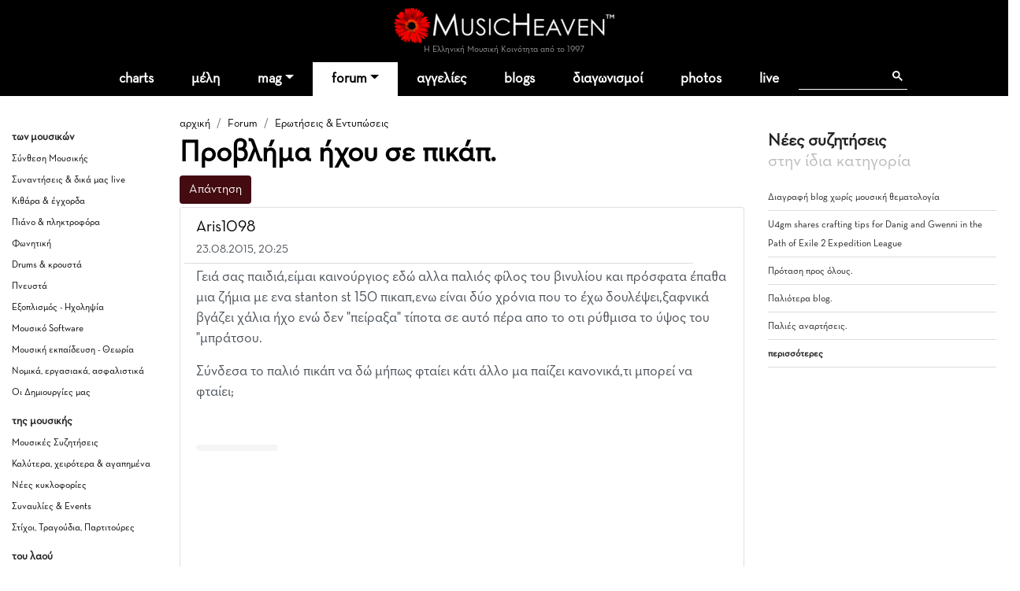

--- FILE ---
content_type: text/html
request_url: https://www.musicheaven.gr/html/modules.php?name=Splatt_Forums&file=viewtopic&topic=32599
body_size: 9357
content:

<!DOCTYPE html>
<html lang="el">
<HEAD>
<title>Προβλήμα ήχου σε πικάπ.</title>
<meta name="viewport" content="width=device-width, initial-scale=1, shrink-to-fit=no">
<meta name="facebook-domain-verification" content="0tisnc8479ojtfslkwy5ybyjq3ylp8" />
<meta property="og:site_name" content="MusicHeaven"/>
<meta property="og:type" content="website"/>
<meta property="og:url" content="https%3A%2F%2Fwww_musicheaven_gr%2Fhtml%2F%2Fhtml%2Fmodules_php%3Fname=Splatt_Forums&file=viewtopic&topic=32599"/>

<meta property="og:title" content="Προβλήμα ήχου σε πικάπ."/>
<META NAME="DESCRIPTION" CONTENT="Γειά σας παιδιά,είμαι καινούργιος εδώ αλλα παλιός φίλος του βινυλίου και πρόσφατα έπαθα μια ζήμια με ενα stanton st 150 πικαπ,ενω είναι δύο χρόνια που το έχω δουλέψει,ξαφνικά βγάζει χάλια ήχο ενώ δεν πείραξα τίποτα σε αυτό πέρα απο το οτι ρύθμισα το ύψος του μπράτσου.Σύνδεσα το παλιό πικάπ ν...">
<meta property="og:description" content="Γειά σας παιδιά,είμαι καινούργιος εδώ αλλα παλιός φίλος του βινυλίου και πρόσφατα έπαθα μια ζήμια με ενα stanton st 150 πικαπ,ενω είναι δύο χρόνια που το έχω δουλέψει,ξαφνικά βγάζει χάλια ήχο ενώ δεν πείραξα τίποτα σε αυτό πέρα απο το οτι ρύθμισα το ύψος του μπράτσου.Σύνδεσα το παλιό πικάπ ν...">
<META NAME="KEYWORDS" CONTENT="Προβλήμα,ήχου,σε,πικάπ.">
<META HTTP-EQUIV="Content-Type" CONTENT="text/html; charset=windows-1253">
<META property="fb:admins" content="606932071" />
<META NAME="ROBOTS" CONTENT="INDEX,FOLLOW">
<link rel="stylesheet" href="https://cdn.jsdelivr.net/npm/bootstrap@4.1.3/dist/css/bootstrap.min.css" integrity="sha384-MCw98/SFnGE8fJT3GXwEOngsV7Zt27NXFoaoApmYm81iuXoPkFOJwJ8ERdknLPMO" crossorigin="anonymous">
<link rel="stylesheet" type="text/css" href="/html/combine.php?t=1769221595&html/style28|css&amp;templates/widgets/widgets2|css&amp;assets/lightbox2/ekko-lightbox|css">

<link href="/icons/font/css/open-iconic-bootstrap.css" rel="stylesheet">
<script language="javascript" type="text/javascript" src="//ajax.googleapis.com/ajax/libs/jquery/1.9.1/jquery.min.js"></script>

<script language="javascript" type="text/javascript" src="/html/add-ons/editor/tiny_mce_gzip.js"></script>
	<script language="javascript" type="text/javascript" src="../templates/widgets/widgets.js"></script>
		<script language="javascript" type="text/javascript" src="../html/includes/main10.js?t=1769221595"></script>
		<script language="javascript" type="text/javascript" src="../assets/lightbox2/ekko-lightbox.min.js"></script>
	<script language="javascript" type="text/javascript">

$(document).ready(function(){
				
  $(".show_junk").click (function() {

	$(this).slideUp("slow", function () {
		$(this).next(".post_entry").slideDown("slow");
	});
	
	
	
	return false;
});
	function loadTabby ( element ) {
		var $this = element, 
			loadurl = $this.attr('href'),
			targ = $this.attr('data-target');

		$.get(loadurl, function(data) {
			$(targ).html(data);
		});

		$this.tab('show');
		
	}
	
    $('.tabajax').click(function(e) {
	  loadTabby ($(this));
	  
		
		return false;
	});
	
	
	$( ".tabajax.active" ).each(function() {
		loadTabby ( $(this) );
	});

});

</script>
<!--<script async src="//htintpa.tech/c/musicheaven.gr.js"></script>-->
<link rel="shortcut icon" href="https://www.musicheaven.gr/favicon.ico" type="image/x-icon">

<style>
@font-face{font-family:neutra;src:url(/assets/fonts/neutrabook.woff);weight:normal}
@font-face{font-family:neutrabold;src:url(/assets/fonts/neutrabold.woff);weight:bold}
body {font-family:neutra!important}
</style>
</HEAD>
<body   style='background:#fff'><!--<div style="position:fixed;bottom:45px;width:55px;height:65px;right:0;padding:0;z-index:99;">
<iframe src="//www.facebook.com/plugins/like.php?href=http%3A%2F%2Fwww.facebook.com%2Fpages%2FMusicHeaven%2F326451100732983&amp;send=false&amp;layout=box_count&amp;width=55&amp;show_faces=false&amp;action=like&amp;colorscheme=light&amp;font=arial&amp;height=90&amp;appId=229866887049115&amp;locale=en_US" scrolling="no" frameborder="0" style="border:none; overflow:hidden; width:55px; height:90px;" allowTransparency="true"></iframe>
</div>-->

<div id="mainhd">




<div class="">  

<div class="row hdrow">  
	<div class="col-sm-4 text-center">
			<!--<a href="modules.php?name=Nuke-Cast&file=chat" title="Έλα στο CHAT"><img src="im/chatn.png" style="height:32px"></a>
		<a href="https://www.partitoura.gr/index.php?dispatch=lesson.view" target="_blank" title="Online μαθήματα πιάνου για αρχαρίους">
		<span>Μαθήματα Πιάνου για αρχαρίους &#x2192;</span>
		<img src="im/parlessons.jpg" alt="Online μαθήματα πιάνου για αρχαρίους">
		</a>-->
	</div>
	<div class="col-sm-4 text-center">
		
		<div ><a href='/' style="position:relative"><!--<div style="position:absolute;top:-40px;left:-26px;z-index:99"><img src="im/xmas1.png" width=70></div>--><img src='/html/im/gerbera280.png' style="max-width:280px;width:100%" alt="ελληνική μουσική"></a></div>
				<div style="font-size:11px;color:#999" >Η Ελληνική Μουσική Κοινότητα από το 1997
					</div>
	</div>
	<div class="col-sm-4 usermenuOut">
		<div class="container-fluid" id="userMenuContainer"> 
			

<nav class=" navbar navbar-toggleable-md navbar-expand-lg navbar-inverse  " id="userMenu">

<div class="text-right navbar-toggler"><a href="modules.php?name=Your_Account"  style="color:white">
    <span class="fa fa-user"></span>
  </a></div>
  
  <div class="justify-content-center collapse navbar-collapse" id="navbarNavDropdown">
    <ul class="navbar-nav">
			
			<li class="nav-item  "><a href="modules.php?name=Your_Account"   class="nav-link " >
		
							<span class="fa fa-user"> </span>
						<!--Σύνδεση-->
			
						</a>
			
			
					</li>
		</ul></div>
</nav>		</div>
	</div>

	
</div>
<div class="">
<nav class="navbar navbar-toggleable-md navbar-expand-lg navbar-inverse  bg-faded" id="topMainMenu">
  <button class="navbar-toggler navbar-toggler-center" type="button" data-toggle="collapse" data-target="#navbarNavDropdownMain" aria-controls="navbarNavDropdown" aria-expanded="false" aria-label="Toggle navigation">
    <span class="navbar-toggler-icon fa fa-bars"></span>
  </button>

  <div class="justify-content-center collapse navbar-collapse" id="navbarNavDropdownMain">
    <ul class="navbar-nav">
	
		<li class="nav-item  dropdown ">
			<a class="nav-link " href="modules.php?name=Charts">charts</a>
		</li>
		
		<!--<li class="nav-item "><a class="nav-link" href="modules.php?name=Chat"><i class="fa fa-comments" aria-hidden="true"></i> chat
				</a></li>-->
		<li class="nav-item "><a href="modules.php?name=MusicMap" class="nav-link"  id="nv31" >μέλη</a>
			
		</li>	
		<!--<li class="nav-item"><a href="/"><img src='im/homeIcon-white.png' border=0></a></li>-->
		<!--<li class="nav-item "><a class="nav-link" href="modules.php?name=Nuke-Cast&file=chat">chat</a></li>		-->
		<li class="nav-item dropdown ">
			<a class="nav-link dropdown-toggle" href="#" id="nv1" data-toggle="dropdown" aria-haspopup="true" aria-expanded="false">mag</a>
			<div class="dropdown-menu" aria-labelledby="nv1">
				<a class="dropdown-item" href="col.php?id=18">Συνεντεύξεις</a>
				<a class="dropdown-item" href="col.php?id=3">Άρθρα</a>
				<a class="dropdown-item" href="col.php?id=9">Μαθήματα μουσικής</a>
				<a class="dropdown-item" href="col.php?id=26">Φταίνε τα τραγούδια</a>
				<a class="dropdown-item" href="col.php?id=2">Δισκοκριτική</a>
				<a class="dropdown-item" href="col.php?id=28">Live reviews</a>							
				<a class="dropdown-item" href="col.php?id=8">Νέα</a>
				<a class="dropdown-item" href="col.php?id=20">Μουσικά στέκια</a>
				<a class="dropdown-item" href="col.php?id=16">Μουσική τεχνολογία</a>
				<a class="dropdown-item" href="col.php?id=12">Σε πρώτη εμφάνιση</a>
				<a class="dropdown-item" href="col.php?id=6">Βιογραφίες</a>
				<a class="dropdown-item" href="col.php?id=21">Βιβλίο & μουσική</a>
				<a class="dropdown-item" href="col.php?id=31">MusicHell</a>
				<a class="dropdown-item" href="col.php?id=25">MusicHeaven comedy</a>
				<a class="dropdown-item" href="col.php?id=23">Καμιά συμπάθεια για τον διάβολο</a>
				<a class="dropdown-item" href="modules.php?name=About&p=team#mag">Συντακτική Ομάδα</a>
				<a class="dropdown-item" href="modules.php?name=News&file=magazine&archive=1"><b>Αρχείο</b></a>
				<a class="dropdown-item" href="m.php?n=Submit_News"><b>Στείλε Δημοσίευση</b></a>							
			</div>
		</li>
		<li class="nav-item dropdown active">
			<a class="nav-link dropdown-toggle" id="nv2" data-toggle="dropdown" aria-haspopup="true" aria-expanded="false" href="m.php?n=Splatt_Forums">forum</a>
			<div class="dropdown-menu" aria-labelledby="nv2" >
			<div class="row">
				<div class="col">
				
					<a href="#" class="second-level-header dropdown-item"><b>των Μουσικών</b></a>
					<ul class="list-unstyled third-level-list ">			
						<li><a class="dropdown-item" href="f.php?f=22">Συναντήσεις & δικά μας live</a></li>					
						<li><a class="dropdown-item" href="f.php?f=29">Κιθάρα, μπάσο & άλλα έγχορδα</a></li>
						<li><a class="dropdown-item" href="f.php?f=30">Πιάνο & άλλα πληκτροφόρα</a></li>
						<li><a class="dropdown-item" href="f.php?f=36">Μουσική εκπαίδευση & θεωρία</a></li>
						<li><a class="dropdown-item" href="f.php?f=31">Φωνητική</a></li>
						<li><a class="dropdown-item" href="f.php?f=32">Drums & κρουστά</a></li>
						<li><a class="dropdown-item" href="f.php?f=33">Σαξόφωνο, τρομπέτα & άλλα πνευστά</a></li>
						<li><a class="dropdown-item" href="f.php?f=34">Μουσικός Εξοπλισμός</a></li>
						<li><a class="dropdown-item" href="f.php?f=35">Μουσικό Software</a></li>
						<li><a class="dropdown-item" href="f.php?f=38">Σύνθεση Μουσικής</a></li>
						<li><a class="dropdown-item" href="f.php?f=43">Νομικά, ασφαλιστικά, εργασιακά</a></li>
						<li><a class="dropdown-item" href="f.php?f=48">Οι Δημιουργίες μας</a></li>
					</ul>
					
					<a href="#" class="second-level-header dropdown-item">της Μουσικής</a>
					<ul class="list-unstyled third-level-list ">
						<li><a class="dropdown-item" href="f.php?f=6">Μουσικές Συζητήσεις</a></li>
						<li><a class="dropdown-item" href="f.php?f=18">Συναυλίες & Events</a></li>
						<li><a class="dropdown-item" href="f.php?f=19">Νέες κυκλοφορίες</a></li>
						<li><a class="dropdown-item" href="f.php?f=5">Στίχοι, παρτιτούρες, τραγούδια</a></li>
						<li><a class="dropdown-item" href="f.php?f=42">Καλύτερα, χειρότερα, αγαπημένα</a></li>
					</ul>

					
					
				</div>
				<div class="col">
					
					<a href="#" class="second-level-header dropdown-item"><b>τα Εν Οίκω</b></a>
					<ul class="list-unstyled third-level-list ">
						<li><a class="dropdown-item" href="f.php?f=16">Τα νέα του MusicHeaven</a></li>
						
						<!--<li><a class="dropdown-item" href="f.php?f=44">Radio MusicHeaven</a></li>-->
						<li><a class="dropdown-item" href="f.php?f=2">Ερωτήσεις, εντυπώσεις, προβλήματα</a></li>
					</ul>
					
					<a href="#" class="second-level-header dropdown-item"><b>του Λαού</b></a>
					<ul class="list-unstyled third-level-list ">
						<li><a class="dropdown-item" href="f.php?f=11">Περί ανέμων και υδάτων</a></li>
						<li><a class="dropdown-item" href="f.php?f=40">Προσφορές για τα μέλη</a></li>
						<li><a class="dropdown-item" href="f.php?f=14">Ανάλαφρα</a></li>
						<li><a class="dropdown-item" href="f.php?f=25">Μουσικά links</a></li>
					</ul>
					
					
				</div>
				
			</div>
			
			</div>
		</li>
		<li class="nav-item "><a class="nav-link" href="m.php?n=NukeC">αγγελίες</a></li>					
				
		<li class="nav-item "><a class="nav-link" href="m.php?n=Blog">blogs</a></li>					
		
		<!--<li class="nav-item "><a class="nav-link" href="m.php?n=Songs">παρτιτούρες</a></li>					-->
		<!--<li class="nav-item "><a class="nav-link" href="m.php?n=Nuke-Cast">Radio</a></li>-->
							
		<li class="nav-item "><a href="m.php?n=MusicContest" class="nav-link"  id="nv3" >διαγωνισμοί</a>
		</li>	
		<li class="nav-item "><a href="m.php?n=Photos" class="nav-link"  id="nv31" >photos</a>
		</li>		
<li class="nav-item "><a href="m.php?n=Live" class="nav-link"  id="nv32" >live</a>
		</li>			
		<li class="nav-item menu-search">
		
		<div class="gcse-search"></div>
		</li>
	</ul>
	</div>
	
</nav>
</div>
</div>
</div>


<div style="clear:both"></div>

<div class="container  content-container">

				
	
	

<div class='row'>
	<div class="col-sm-2 d-none d-sm-block pt-4 forum-side">
		<h5>των μουσικών</h5><ul class='list-unstyled'><li ><a href="modules.php?name=Splatt_Forums&file=viewforum&forum=38">Σύνθεση Μουσικής</a></li><li ><a href="modules.php?name=Splatt_Forums&file=viewforum&forum=22">Συναντήσεις & δικά μας live</a></li><li ><a href="modules.php?name=Splatt_Forums&file=viewforum&forum=29">Κιθάρα & έγχορδα</a></li><li ><a href="modules.php?name=Splatt_Forums&file=viewforum&forum=30">Πιάνο & πληκτροφόρα</a></li><li ><a href="modules.php?name=Splatt_Forums&file=viewforum&forum=31">Φωνητική</a></li><li ><a href="modules.php?name=Splatt_Forums&file=viewforum&forum=32">Drums & κρουστά</a></li><li ><a href="modules.php?name=Splatt_Forums&file=viewforum&forum=33">Πνευστά</a></li><li ><a href="modules.php?name=Splatt_Forums&file=viewforum&forum=34">Εξοπλισμός - Ηχοληψία</a></li><li ><a href="modules.php?name=Splatt_Forums&file=viewforum&forum=35">Μουσικό Software</a></li><li ><a href="modules.php?name=Splatt_Forums&file=viewforum&forum=36">Μουσική εκπαίδευση - Θεωρία</a></li><li ><a href="modules.php?name=Splatt_Forums&file=viewforum&forum=43">Νομικά, εργασιακά, ασφαλιστικά</a></li><li ><a href="modules.php?name=Splatt_Forums&file=viewforum&forum=48">Οι Δημιουργίες μας</a></li></ul><h5>της μουσικής</h5><ul class='list-unstyled'><li ><a href="modules.php?name=Splatt_Forums&file=viewforum&forum=6">Μουσικές Συζητήσεις</a></li><li ><a href="modules.php?name=Splatt_Forums&file=viewforum&forum=42">Καλύτερα, χειρότερα & αγαπημένα</a></li><li ><a href="modules.php?name=Splatt_Forums&file=viewforum&forum=19">Νέες κυκλοφορίες</a></li><li ><a href="modules.php?name=Splatt_Forums&file=viewforum&forum=18">Συναυλίες & Events</a></li><li ><a href="modules.php?name=Splatt_Forums&file=viewforum&forum=5">Στίχοι, Τραγούδια, Παρτιτούρες</a></li></ul><h5>του λαού</h5><ul class='list-unstyled'><li ><a href="modules.php?name=Splatt_Forums&file=viewforum&forum=11">Περί ανέμων και υδάτων</a></li><li ><a href="modules.php?name=Splatt_Forums&file=viewforum&forum=14">Ανάλαφρα, αστεία, ανέκδοτα</a></li><li ><a href="modules.php?name=Splatt_Forums&file=viewforum&forum=40">Προσφορές για τα μέλη</a></li><li ><a href="modules.php?name=Splatt_Forums&file=viewforum&forum=25">Μουσικοί Σύνδεσμοι (Links)</a></li></ul><h5>τα εν οίκω</h5><ul class='list-unstyled'><li class='pl-1 selected'><a href="modules.php?name=Splatt_Forums&file=viewforum&forum=2">Ερωτήσεις &  Εντυπώσεις</a></li><li ><a href="modules.php?name=Splatt_Forums&file=viewforum&forum=16">Τα Νέα του MusicHeaven</a></li></ul>					
					
					
	</div>
	<div class="col-sm-7">
	<div class="sectionTitle">
		<ol class="breadcrumb" style="background:none;padding:5px 0;margin:0">
		  <li class="breadcrumb-item "><a href="/">αρχική</a></li>
		  <li class=" breadcrumb-item "><a href="m.php?n=Splatt_Forums">Forum</a></li><li class=" breadcrumb-item active"><a href="f.php?f=2">Ερωτήσεις &  Εντυπώσεις</a></li>		</ol>
		<h1>Προβλήμα ήχου σε πικάπ.</h1>
		</div>
			<div class="row"><div class="col-sm-6">

<form style='display:inline' action='modules.php?name=Splatt_Forums&file=reply&topic=32599&forum=2&mod='  method=post><button class='mb-1 btn btn-primary'>Απάντηση</button></form></div><div class="col-sm-6">

<nav aria-label="σελίδα"><ul class="pagination justify-content-end"></ul></nav></div></div>
<div class="list-group">
<div class='list-group-item list-group-item-action forum-post ' >	<div class="row mb-1">
		<div class="col-11" >
			<div class='row' style='border-bottom:1px solid #ddd;'><div class='col-md-12 pb-1'>
		<a href="usr.php?u=Aris1098" class='h5'>Aris1098</a><BR>
		<small>23.08.2015, 20:25<BR>
		<a href="javascript:;" onClick="jqac.arrowchat.chatWith(180456);"><i class='fa fa-envelope' aria-hidden='true'></i></a></small>
		
	</div></div>
			</div>
		<div class="col-1" >
			<div class='dropdown float-right dropleft three_dots_menu'>
				<a class="btn dropdown-toggle" href="#" role="button" id="dropdownMenuLink" data-toggle="dropdown" aria-haspopup="true" aria-expanded="false"><i class="fa-solid fa-ellipsis"></i>
				</a>
				<div class="dropdown-menu" aria-labelledby="dropdownMenuLink">
					<a class='dropdown-item' href='#'>#1</a>
					 
				</div>
			</div>
		</div>
    </div>
	
		

	<div class='mb-1 forumtext' style=';overflow:hidden;'><p>Γειά σας παιδιά,είμαι καινούργιος εδώ αλλα παλιός φίλος του βινυλίου και πρόσφατα έπαθα μια ζήμια με ενα stanton st 150 πικαπ,ενω είναι δύο χρόνια που το έχω δουλέψει,ξαφνικά βγάζει χάλια ήχο ενώ δεν "πείραξα" τίποτα σε αυτό πέρα απο το οτι ρύθμισα το ύψος του "μπράτσου.</p>
<p>Σύνδεσα το παλιό πικάπ να δώ μήπως φταίει κάτι άλλο μα παίζει κανονικά,τι μπορεί να φταίει;</p><br></div><div>
<div class="d-inline-block my-2 float-left">
<div class="clearfix d-flex px-3 py-1 like_container like_light " type="6" node="453578">
	<div class="mr-2 like_score like_up" score="1"><i class="fa fa-thumbs-up" aria-hidden="true" title="Πρέπει να συνδεθείτε για να κάνετε like"></i></div>
	<div class="mr-4 like_up_score"><a class ="like_count " href="#" data-href="modules.php?name=Likes&file=aj_showLikes&type=6&node=453578"></a></div>
	<div class="ml-2 mr-2 like_score like_down" score="-1"><i class="fa fa-thumbs-down" aria-hidden="true" title="Πρέπει να συνδεθείτε για να κάνετε like"></i></div>
	<div class="like_down_score"><a class="like_count " href="#" data-href="modules.php?name=Likes&file=aj_showLikes&type=6&node=453578"></a></div>
	
	<div class="ml-4"><i class="fa fa-lock" data-toggle="tooltip" data-placement="top" title="Πρέπει να συνδεθείτε για να κάνετε like"></i></div>	
</div>
</div>
</div>				<div class="gads_block my-1 clearfix">
					<script async src="https://pagead2.googlesyndication.com/pagead/js/adsbygoogle.js?client=ca-pub-0410778324664784"
					 crossorigin="anonymous"></script>
					<ins class="adsbygoogle"
					 style="display:block; text-align:center;"
					 data-ad-layout="in-article"
					 data-ad-format="fluid"
					 data-ad-client="ca-pub-0410778324664784"
					 data-ad-slot="6276817827"></ins>
					<script>
					 (adsbygoogle = window.adsbygoogle || []).push({});
					</script>
				</div>
						</div>
		<div class='list-group-item list-group-item-action forum-post ' >	<div class="row mb-1">
		<div class="col-11" >
			<div class='row' style='border-bottom:1px solid #ddd;'><div class='col-md-12 pb-1'>
		<a href="usr.php?u=Aris1098" class='h5'>Aris1098</a><BR>
		<small>23.08.2015, 22:01<BR>
		<a href="javascript:;" onClick="jqac.arrowchat.chatWith(180456);"><i class='fa fa-envelope' aria-hidden='true'></i></a></small>
		
	</div></div>
			</div>
		<div class="col-1" >
			<div class='dropdown float-right dropleft three_dots_menu'>
				<a class="btn dropdown-toggle" href="#" role="button" id="dropdownMenuLink" data-toggle="dropdown" aria-haspopup="true" aria-expanded="false"><i class="fa-solid fa-ellipsis"></i>
				</a>
				<div class="dropdown-menu" aria-labelledby="dropdownMenuLink">
					<a class='dropdown-item' href='#'>#2</a>
					 
				</div>
			</div>
		</div>
    </div>
	
		

	<div class='mb-1 forumtext' style=';overflow:hidden;'>Oχι,έχω το καλώδιο στο phono και τη γείωση στο ground lift,παρόλα αυτά ο ήχος βγαίνει παραμορφωμένος.<br></div><div>
<div class="d-inline-block my-2 float-left">
<div class="clearfix d-flex px-3 py-1 like_container like_light " type="6" node="453580">
	<div class="mr-2 like_score like_up" score="1"><i class="fa fa-thumbs-up" aria-hidden="true" title="Πρέπει να συνδεθείτε για να κάνετε like"></i></div>
	<div class="mr-4 like_up_score"><a class ="like_count " href="#" data-href="modules.php?name=Likes&file=aj_showLikes&type=6&node=453580"></a></div>
	<div class="ml-2 mr-2 like_score like_down" score="-1"><i class="fa fa-thumbs-down" aria-hidden="true" title="Πρέπει να συνδεθείτε για να κάνετε like"></i></div>
	<div class="like_down_score"><a class="like_count " href="#" data-href="modules.php?name=Likes&file=aj_showLikes&type=6&node=453580"></a></div>
	
	<div class="ml-4"><i class="fa fa-lock" data-toggle="tooltip" data-placement="top" title="Πρέπει να συνδεθείτε για να κάνετε like"></i></div>	
</div>
</div>
</div>		</div>
		<div class='list-group-item list-group-item-action forum-post ' >	<div class="row mb-1">
		<div class="col-11" >
			<div class='row' style='border-bottom:1px solid #ddd;'><div class='col-md-12 pb-1'><a href="usr.php?u=STEFANOS604"><img class='img-fluid float-left mr-2' style='max-height:75px' src='mphotos//104009_123138594_3554779651270546_4717180901753847030_o.jpg'></a>
		<a href="usr.php?u=STEFANOS604" class='h5'>STEFANOS604</a><BR>
		<small>23.08.2015, 23:55<BR>
		<a href="javascript:;" onClick="jqac.arrowchat.chatWith(104009);"><i class='fa fa-envelope' aria-hidden='true'></i></a></small>
		
	</div></div>
			</div>
		<div class="col-1" >
			<div class='dropdown float-right dropleft three_dots_menu'>
				<a class="btn dropdown-toggle" href="#" role="button" id="dropdownMenuLink" data-toggle="dropdown" aria-haspopup="true" aria-expanded="false"><i class="fa-solid fa-ellipsis"></i>
				</a>
				<div class="dropdown-menu" aria-labelledby="dropdownMenuLink">
					<a class='dropdown-item' href='#'>#3</a>
					 
				</div>
			</div>
		</div>
    </div>
	
		

	<div class='mb-1 forumtext' style=';overflow:hidden;'><p>Δεν ξέρω τι είδους είναι ο θόρυβος που λες .</p>
<p>Η κύρια αιτία των προβλημάτων στον ήχο στο βινύλιο είναι το μη σωστό set up</p>
<ul>
<li>της βελόνας -  η βελόνα έχει σχεδιαστεί για να λειτουργεί σε μια συγκεκριμένη γωνία ως προς το βινύλιο .Πιθανόν να έχει φθαρεί , να έχει κολλήσει βρωμιά, να μην είναι στη σωστή γωνία (πχ να μην έχει σωστά βυσματωθεί η κεφαλή</li>
</ul>
<p>αλλά και οι λοιπές ρυθμίσεις :</p>
<ul>
<li>του βραχίονα , μη σωστό ‘’κλείδωμα’’ της κεφαλής στο βραχίονα (κάνε μια μικρή περιστροφή αριστερά / δεξιά της κεφαλής ξεσφίγγοντας λίγο το λεγόμενο lock ring (το δακτυλίδι που τη συγκρατεί) μέχρι να είναι ακριβώς κάθετη και ξανασφίξε το δακτυλίδι. Κάντο κάνα δυο φορές μέχρι να πετύχεις καθαρό ήχο.</li>
<li>Πιθανόν να είναι αρύθμιστο το πίσω counterweight που δίνει την επιθυμητή πίεση στη βελόνα….</li>
<li>Πιθανόν είναι και το tone arm height , που λες ότι πείραξες, να μη έχει το σωστό setup (ρυθμίζεται  ανάλογα της κεφαλής )</li>
</ul>
<p>Αν ο θόρυβος είναι είδος βόμβου τότε ίσως κάποια χαλαρή σύνδεση καλωδίου με βύσμα ή και βλάβη του ενσωματωμένου προενισχυτή (το στάδιο RIAA και ADC) οπότε τότε χρειάζεται τεχνικός.</p><br></div><div>
<div class="d-inline-block my-2 float-left">
<div class="clearfix d-flex px-3 py-1 like_container like_light " type="6" node="453581">
	<div class="mr-2 like_score like_up" score="1"><i class="fa fa-thumbs-up" aria-hidden="true" title="Πρέπει να συνδεθείτε για να κάνετε like"></i></div>
	<div class="mr-4 like_up_score"><a class ="like_count " href="#" data-href="modules.php?name=Likes&file=aj_showLikes&type=6&node=453581"></a></div>
	<div class="ml-2 mr-2 like_score like_down" score="-1"><i class="fa fa-thumbs-down" aria-hidden="true" title="Πρέπει να συνδεθείτε για να κάνετε like"></i></div>
	<div class="like_down_score"><a class="like_count " href="#" data-href="modules.php?name=Likes&file=aj_showLikes&type=6&node=453581"></a></div>
	
	<div class="ml-4"><i class="fa fa-lock" data-toggle="tooltip" data-placement="top" title="Πρέπει να συνδεθείτε για να κάνετε like"></i></div>	
</div>
</div>
</div>		</div>
		<div class='list-group-item list-group-item-action forum-post ' >	<div class="row mb-1">
		<div class="col-11" >
			<div class='row' style='border-bottom:1px solid #ddd;'><div class='col-md-12 pb-1'>
		<a href="usr.php?u=Aris1098" class='h5'>Aris1098</a><BR>
		<small>24.08.2015, 22:46<BR>
		<a href="javascript:;" onClick="jqac.arrowchat.chatWith(180456);"><i class='fa fa-envelope' aria-hidden='true'></i></a></small>
		
	</div></div>
			</div>
		<div class="col-1" >
			<div class='dropdown float-right dropleft three_dots_menu'>
				<a class="btn dropdown-toggle" href="#" role="button" id="dropdownMenuLink" data-toggle="dropdown" aria-haspopup="true" aria-expanded="false"><i class="fa-solid fa-ellipsis"></i>
				</a>
				<div class="dropdown-menu" aria-labelledby="dropdownMenuLink">
					<a class='dropdown-item' href='#'>#4</a>
					 
				</div>
			</div>
		</div>
    </div>
	
		

	<div class='mb-1 forumtext' style=';overflow:hidden;'>Ευχαριστώ με κάλυψες και θα τα ψάξω με την σειρά να δω τι γίνεται. Ελπίζω μη χρειαστεί τεχνικός. <br></div><div>
<div class="d-inline-block my-2 float-left">
<div class="clearfix d-flex px-3 py-1 like_container like_light " type="6" node="453586">
	<div class="mr-2 like_score like_up" score="1"><i class="fa fa-thumbs-up" aria-hidden="true" title="Πρέπει να συνδεθείτε για να κάνετε like"></i></div>
	<div class="mr-4 like_up_score"><a class ="like_count " href="#" data-href="modules.php?name=Likes&file=aj_showLikes&type=6&node=453586"></a></div>
	<div class="ml-2 mr-2 like_score like_down" score="-1"><i class="fa fa-thumbs-down" aria-hidden="true" title="Πρέπει να συνδεθείτε για να κάνετε like"></i></div>
	<div class="like_down_score"><a class="like_count " href="#" data-href="modules.php?name=Likes&file=aj_showLikes&type=6&node=453586"></a></div>
	
	<div class="ml-4"><i class="fa fa-lock" data-toggle="tooltip" data-placement="top" title="Πρέπει να συνδεθείτε για να κάνετε like"></i></div>	
</div>
</div>
</div>		</div>
		<div class='list-group-item list-group-item-action forum-post ' >	<div class="row mb-1">
		<div class="col-11" >
			<div class='row' style='border-bottom:1px solid #ddd;'><div class='col-md-12 pb-1'>
		<a href="usr.php?u=GeorgeVran" class='h5'>GeorgeVran</a><BR>
		<small>20.01.2019, 13:55<BR>
		<a href="javascript:;" onClick="jqac.arrowchat.chatWith(232135);"><i class='fa fa-envelope' aria-hidden='true'></i></a></small>
		
	</div></div>
			</div>
		<div class="col-1" >
			<div class='dropdown float-right dropleft three_dots_menu'>
				<a class="btn dropdown-toggle" href="#" role="button" id="dropdownMenuLink" data-toggle="dropdown" aria-haspopup="true" aria-expanded="false"><i class="fa-solid fa-ellipsis"></i>
				</a>
				<div class="dropdown-menu" aria-labelledby="dropdownMenuLink">
					<a class='dropdown-item' href='#'>#5</a>
					 
				</div>
			</div>
		</div>
    </div>
	
		

	<div class='mb-1 forumtext' style=';overflow:hidden;'>Eχω το ιδιο πικαπ συνδεδεμενο σε Technics SU-X301 ενισχυτη. Ο ηχος της μουσικης βγαινει καλα ομως τα φωνητικα ειναι πολυ χαμηλα, σαν να εχουν echo. Eιναι πολυ περιεργο. Εχει κανεις καμια συμβουλη? Ευχαριστω.<br></div><div>
<div class="d-inline-block my-2 float-left">
<div class="clearfix d-flex px-3 py-1 like_container like_light " type="6" node="461977">
	<div class="mr-2 like_score like_up" score="1"><i class="fa fa-thumbs-up" aria-hidden="true" title="Πρέπει να συνδεθείτε για να κάνετε like"></i></div>
	<div class="mr-4 like_up_score"><a class ="like_count " href="#" data-href="modules.php?name=Likes&file=aj_showLikes&type=6&node=461977"></a></div>
	<div class="ml-2 mr-2 like_score like_down" score="-1"><i class="fa fa-thumbs-down" aria-hidden="true" title="Πρέπει να συνδεθείτε για να κάνετε like"></i></div>
	<div class="like_down_score"><a class="like_count " href="#" data-href="modules.php?name=Likes&file=aj_showLikes&type=6&node=461977"></a></div>
	
	<div class="ml-4"><i class="fa fa-lock" data-toggle="tooltip" data-placement="top" title="Πρέπει να συνδεθείτε για να κάνετε like"></i></div>	
</div>
</div>
</div>		</div>
		</div><div class='row' style='margin-top:15px'><div class='col-sm-3'><form style='display:inline' action='modules.php?name=Splatt_Forums&file=reply&topic=32599&forum=2&mod='  method=post><button class='mb-1 btn btn-primary'>Απάντηση</button></form></div><div class='col-sm-3'>
<nav aria-label="σελίδα"><ul class="pagination justify-content-end"></ul></nav></div></div>
<BR><BR>

<div class="row" style="display:none">
<div class="col-sm-6">
	<div class='gen-right-block'>
		<div class="rhdr">
			<h4>Τελευταίες απαντήσεις</h4>
		</div>	
			
<ul>
<li><a href='topic.php?id=35663'>ΣΤΙΧΟΙ ΓΙΑ ΜΕΛΟΠΟΙΗΣΗ</a></li><li><a href='topic.php?id=36027'>Ύλη για jazz πιανο</a></li><li><a href='topic.php?id=191'>Η ανάμνηση που αφήνει ένα τραγούδι</a></li><li><a href='topic.php?id=36080'>Διαγραφή blog χωρίς μουσική θεματολογία</a></li><li><a href='topic.php?id=36085'>Στίχοι για μελωποίηση- Έλα ρε μύθε να με πάρεις</a></li><li><a href="modules.php?name=Splatt_Forums"><b>περισσότερες</b></a></li>
</ul>	
</div>
</div>
<div class="col-sm-6">
	</div></div>
	
	
	</div>
	<div class="col-sm-3 pt-4" class="d-none d-lg-block">
		
	<div class='gen-right-block'>
		<div class="rhdr">
			<h4>Νέες συζητήσεις<BR><span style="font-weight:normal;color:#bbb">στην ίδια κατηγορία</span></h4>
		</div>	
			
		<ul>
		<li><a href='topic.php?id=36080'>Διαγραφή blog χωρίς μουσική θεματολογία</a></li><li><a href='topic.php?id=36060'>U4gm shares crafting tips for Danig and Gwenni in the Path of Exile 2 Expedition League</a></li><li><a href='topic.php?id=35876'>Πρόταση προς όλους.</a></li><li><a href='topic.php?id=35875'>Παλιότερα blog.</a></li><li><a href='topic.php?id=35874'>Παλιές αναρτήσεις.</a></li>		<li><a href="modules.php?name=Splatt_Forums"><b>περισσότερες</b></a></li>
		</ul>	
	</div>
	</div>
	</div>
					
</div>

<div class="py-4 text-center">
	<script async src="https://pagead2.googlesyndication.com/pagead/js/adsbygoogle.js?client=ca-pub-0410778324664784"
		 crossorigin="anonymous"></script>
	<!-- MH_GEN -->
	<ins class="adsbygoogle"
		 style="display:block"
		 data-ad-client="ca-pub-0410778324664784"
		 data-ad-slot="8513359894"
		 data-ad-format="auto"
		 data-full-width-responsive="true"></ins>
	<script>
		 (adsbygoogle = window.adsbygoogle || []).push({});
	</script>
</div>
<div id="new_footer_cont">
		
		<div id="" class="container">
		<div class="row text-center bottom-menu" >
		
			<div class="col-sm-12">
				<ul class="list-inline">
				<li class="list-inline-item bhead">ΞΕΚΙΝΑ</li>
				<li class="list-inline-item"><a href='modules.php?name=MusicMap'>βρες μέλη κοντά σου</a></li>
				<li class="list-inline-item"><a href='m.php?n=Submit_News'>στείλε άρθρο</a></li>
				<li class="list-inline-item"><a href='modules.php?name=Blog'>φτιάξε blog</a></li>
				<li class="list-inline-item"><a href='m.php?n=Splatt_Forums'>ξεκίνα συζήτηση</a></li>
				<li class="list-inline-item"><a href='m.php?n=NukeC'>στείλε αγγελία</a></li>
				</ul>
			</div>
			
			
			
			<div class="col-sm-12">
				<ul class="list-inline">
				<li class="list-inline-item bhead">ΕΝΟΤΗΤΕΣ</li>
				<li class="list-inline-item"><a href='m.php?n=Splatt_Forums'>forum</a></li>
				<li class="list-inline-item"><a href='modules.php?name=News&file=magazine&archive=1'>περιοδικό</a></li>
				<li class="list-inline-item"><a href='m.php?n=NukeC'>αγγελίες</a></li>
				<li class="list-inline-item"><a href='m.php?n=Blog'>blogs</a></li>
				<li class="list-inline-item"><a href='m.php?n=Photos'>photos</a></li>
				<li class="list-inline-item"><a href='m.php?n=MusicContest'>διαγωνισμοί</a></li>
				<li class="list-inline-item"><a href='modules.php?name=Nuke-Cast&file=chat'>chat</a></li>
				</ul>
			</div>
			
			<div class="col-sm-12" >
				<ul class="list-inline">
				<li class="list-inline-item bhead">MUSICHEAVEN</li>
				<li class="list-inline-item"><a href='m.php?n=About'>ταυτότητα</a></li>
				<li class="list-inline-item"><a href='modules.php?name=About&p=team'>ομάδα</a></li>
				<li class="list-inline-item"><a href='modules.php?name=About&p=friends'>φίλοι</a></li>
				<li class="list-inline-item"><a href='m.php?n=Feedback'>επικοινωνία</a></li>
				<li class="list-inline-item"><a href='m.php?n=Feedback&adv=1'>διαφήμιση</a></li>		
				</ul>
			</div>

</div>
			
<div class="row ft-bottom">

			<div class="col-sm-12 text-center ">
			
				<div class="social_foot">
					<a href="/"><i class="fa-sharp fa-light fa-house"></i></a>
				
					<a href='https://www.facebook.com/MusicHeavenGr' target='_blank'><i class="fa-brands fa-facebook-f"></i></a>
					<a href='https://www.youtube.com/channel/UCgkoGsT-HHPI6bZjvI0T97g' target='_blank'><i class="fa-brands fa-youtube"></i></a>
					<a href='/html/rss/rss.php' target='_blank'><i class="fa-solid fa-rss"></i></a>
					
				</div>	
				
				
				<ul class="list-inline">
					<li class="list-inline-item">© 2026 MusicHeaven</li>
					<li class="list-inline-item">web design <a href='https://www.interTEN.gr' target='_blank'> interTEN</a></li>
					<li class="list-inline-item"><a href='/gdpr.html'>Προσωπικά Δεδομένα</a></li>
					<li class="list-inline-item"><a href='modules.php?name=FAQ&myfaq=yes&id_cat=10&categories=%C3%E5%ED%E9%EA%EF%DF+%BC%F1%EF%E9+%D7%F1%DE%F3%E7%F2'>Όροι Χρήσης</a></li>
				</ul>
								
				
				
			</div>
</div>
		</div>
</div>


<div class="modal" tabindex="-1" role="dialog" id="ajaxModal">
  <div class="modal-dialog" role="document">
    <div class="modal-content">
      <div class="modal-header">
        <h5 class="modal-title"></h5>
        <button type="button" class="close" data-dismiss="modal" aria-label="Close">
          <span aria-hidden="true">&times;</span>
        </button>
      </div>
      <div class="modal-body">
        
      </div>
      <div class="modal-footer">
        <button type="button" class="btn btn-secondary" data-dismiss="modal">Κλείσιμο</button>
      </div>
    </div>
  </div>
</div>



<style>
#new_footer_cont .nav-item {background:#fff}
</style>



<script src="https://cdn.jsdelivr.net/npm/popper.js@1.14.3/dist/umd/popper.min.js" integrity="sha384-ZMP7rVo3mIykV+2+9J3UJ46jBk0WLaUAdn689aCwoqbBJiSnjAK/l8WvCWPIPm49" crossorigin="anonymous"></script>
<script src="https://cdn.jsdelivr.net/npm/bootstrap@4.1.3/dist/js/bootstrap.min.js" integrity="sha384-ChfqqxuZUCnJSK3+MXmPNIyE6ZbWh2IMqE241rYiqJxyMiZ6OW/JmZQ5stwEULTy" crossorigin="anonymous"></script>


<script src="https://cdnjs.cloudflare.com/ajax/libs/tether/1.4.0/js/tether.min.js" integrity="sha384-DztdAPBWPRXSA/3eYEEUWrWCy7G5KFbe8fFjk5JAIxUYHKkDx6Qin1DkWx51bBrb" crossorigin="anonymous"></script><!--
<script src="https://maxcdn.bootstrapcdn.com/bootstrap/4.0.0-alpha.6/js/bootstrap.min.js" integrity="sha384-vBWWzlZJ8ea9aCX4pEW3rVHjgjt7zpkNpZk+02D9phzyeVkE+jo0ieGizqPLForn" crossorigin="anonymous"></script>-->
<script language="javascript" type="text/javascript" src=""></script>

<script type="text/javascript" src="/html/add-ons/arrowchat/autoload.php" charset="utf-8"></script>
<script language="javascript" type="text/javascript" src="//ajax.googleapis.com/ajax/libs/jqueryui/1.12.1/jquery-ui.min.js"></script>
<link rel="stylesheet" href="https://code.jquery.com/ui/1.12.1/themes/base/jquery-ui.css">
<script src="https://kit.fontawesome.com/733a30b4cd.js" crossorigin="anonymous"></script>

<script>
  (function(i,s,o,g,r,a,m){i['GoogleAnalyticsObject']=r;i[r]=i[r]||function(){
  (i[r].q=i[r].q||[]).push(arguments)},i[r].l=1*new Date();a=s.createElement(o),
  m=s.getElementsByTagName(o)[0];a.async=1;a.src=g;m.parentNode.insertBefore(a,m)
  })(window,document,'script','//www.google-analytics.com/analytics.js','ga');

  ga('create', 'UA-3849085-1', 'auto');
  
   	
	ga('send', 'pageview');

</script>
<script async src="https://cse.google.com/cse.js?cx=partner-pub-0410778324664784:j6lip4-h38e">
		</script>

<!-- Google tag (gtag.js) -->
<script async src="https://www.googletagmanager.com/gtag/js?id=G-VSCBFXFJNK"></script>
<script>
  window.dataLayer = window.dataLayer || [];
  function gtag(){dataLayer.push(arguments);}
  gtag('js', new Date());

  gtag('config', 'G-VSCBFXFJNK');
</script>
</body>
</html>


--- FILE ---
content_type: text/html; charset=utf-8
request_url: https://www.google.com/recaptcha/api2/aframe
body_size: 112
content:
<!DOCTYPE HTML><html><head><meta http-equiv="content-type" content="text/html; charset=UTF-8"></head><body><script nonce="a8UBPlsYYOhIy0m1C-DIvQ">/** Anti-fraud and anti-abuse applications only. See google.com/recaptcha */ try{var clients={'sodar':'https://pagead2.googlesyndication.com/pagead/sodar?'};window.addEventListener("message",function(a){try{if(a.source===window.parent){var b=JSON.parse(a.data);var c=clients[b['id']];if(c){var d=document.createElement('img');d.src=c+b['params']+'&rc='+(localStorage.getItem("rc::a")?sessionStorage.getItem("rc::b"):"");window.document.body.appendChild(d);sessionStorage.setItem("rc::e",parseInt(sessionStorage.getItem("rc::e")||0)+1);localStorage.setItem("rc::h",'1769221600176');}}}catch(b){}});window.parent.postMessage("_grecaptcha_ready", "*");}catch(b){}</script></body></html>